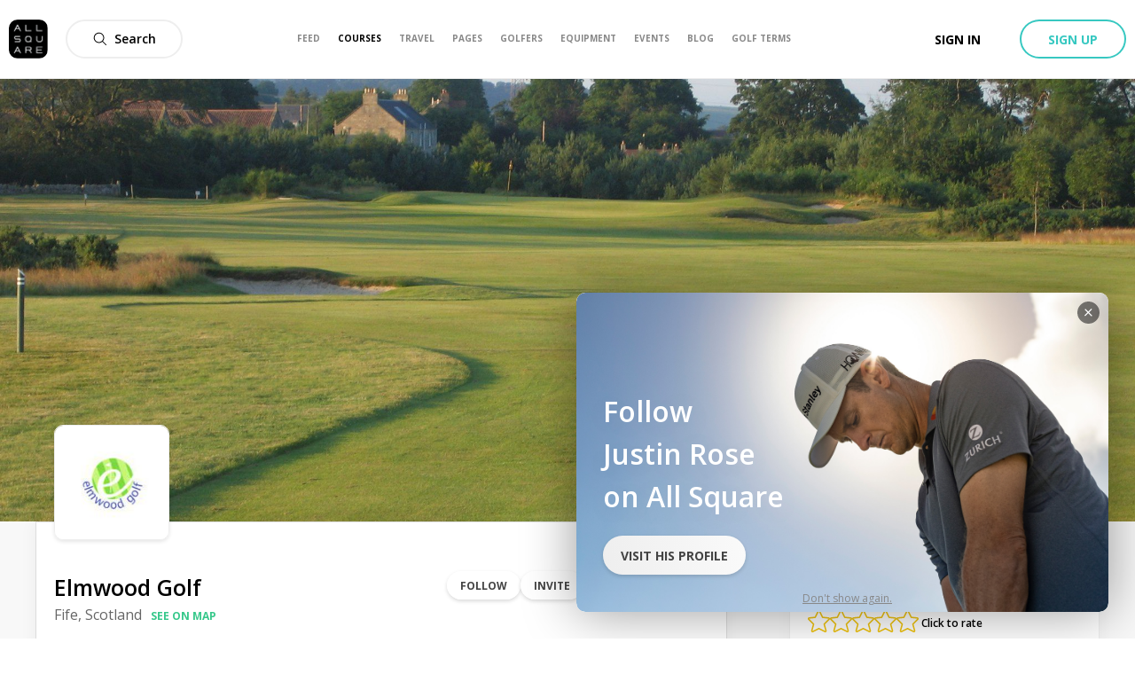

--- FILE ---
content_type: application/javascript; charset=UTF-8
request_url: https://www.allsquaregolf.com/_next/static/chunks/pages/golf-terms/%5Bslug%5D-aa4ca0d963c8a8e7.js
body_size: 1560
content:
(self.webpackChunk_N_E=self.webpackChunk_N_E||[]).push([[2497],{92827:function(e,n,i){(window.__NEXT_P=window.__NEXT_P||[]).push(["/golf-terms/[slug]",function(){return i(31296)}])},9729:function(e,n,i){"use strict";i.d(n,{j:function(){return d}});var a=i(85893),t=(i(67294),i(669)),l=i(94558),r=i(15614),s=i.n(r),d=function(e){return(0,a.jsx)(t.l,{href:e.href,children:(0,a.jsxs)("a",{className:s().breadcrumbLevel,onClick:e.onClick,children:[e.children,(0,a.jsx)(l.v,{name:"Right-open-big",bold:!0,className:s().breadcrumbIcon})]})})}},68771:function(e,n,i){"use strict";i.d(n,{p:function(){return d}});var a=i(85893),t=(i(67294),i(94184)),l=i.n(t),r=i(18787),s=i.n(r),d=function(e){return(0,a.jsx)("div",{className:l()(s().breadcrumb,e.className),children:e.children})}},21192:function(e,n,i){"use strict";i.d(n,{c:function(){return o}});var a=i(85893),t=(i(67294),i(94184)),l=i.n(t),r=i(94769),s=i.n(r);function d(e,n,i){return n in e?Object.defineProperty(e,n,{value:i,enumerable:!0,configurable:!0,writable:!0}):e[n]=i,e}var o=function(e){var n;return(0,a.jsx)("div",{className:l()(e.className,(n={},d(n,s().withSubheader,e.withSubheader),d(n,s().headerAwareContainer,!e.fullscreen),d(n,s().headerAwareFullscreenContainer,e.fullscreen),n)),children:e.children})}},31296:function(e,n,i){"use strict";i.r(n),i.d(n,{default:function(){return F}});var a=i(85893),t=(i(67294),i(41664)),l=i(66839),r=function(e){var n=e.terms.filter((function(e){return null!==e.topSearch}));return(0,a.jsxs)("div",{className:"termshow-top-container",children:[(0,a.jsx)("h2",{className:"termshow-top-title",children:"Most searched golf terms"}),(0,a.jsx)("div",{className:"termshow-top-column",children:n.slice(0,8).map((function(e){return(0,a.jsx)(t.default,{href:(0,l.showGolfTerms)(e.slug),children:(0,a.jsx)("a",{className:"termshow-top-item",children:e.name})},"term-".concat(e.id))}))})]})},s=i(94558),d=function(e){var n=e.id,i=e.terms,r=i.findIndex((function(e){return e.id===n})),d=Math.max(i.length-1,0),o=r<d?i[r+1]:i[0],u=r>0?i[r-1]:i[d];return(0,a.jsxs)("div",{className:"termshow-navigation-container",children:[o?(0,a.jsx)(t.default,{href:(0,l.showGolfTerms)(u.slug),scroll:!1,children:(0,a.jsxs)("a",{children:[(0,a.jsx)(s.v,{className:"termshow-navigation-button",fill:"#279467",name:"Left-open-big",bold:!0,width:"16px",height:"16px"}),(0,a.jsx)("span",{children:u.name})]})}):null,u?(0,a.jsx)(t.default,{href:(0,l.showGolfTerms)(o.slug),scroll:!1,children:(0,a.jsxs)("a",{children:[(0,a.jsx)("span",{children:o.name}),(0,a.jsx)(s.v,{className:"termshow-navigation-button",fill:"#279467",name:"Right-open-big",bold:!0,width:"16px",height:"16px"})]})}):null]})},o=i(4803),u=i(21192),m=i(20168),c=i(22072),v=i(84164),h=i(56691),k=i(68925),f=i(6388),g=i(57941),N={kind:"Document",definitions:[{kind:"OperationDefinition",operation:"query",name:{kind:"Name",value:"getCoursesAndEquipmentCategories"},variableDefinitions:[{kind:"VariableDefinition",variable:{kind:"Variable",name:{kind:"Name",value:"filterCategory"}},type:{kind:"ListType",type:{kind:"NonNullType",type:{kind:"NamedType",name:{kind:"Name",value:"String"}}}}}],selectionSet:{kind:"SelectionSet",selections:[{kind:"Field",name:{kind:"Name",value:"categories"},arguments:[{kind:"Argument",name:{kind:"Name",value:"singleItemsTypes"},value:{kind:"Variable",name:{kind:"Name",value:"filterCategory"}}},{kind:"Argument",name:{kind:"Name",value:"first"},value:{kind:"IntValue",value:"2"}},{kind:"Argument",name:{kind:"Name",value:"randomize"},value:{kind:"BooleanValue",value:!0}}],selectionSet:{kind:"SelectionSet",selections:[{kind:"Field",name:{kind:"Name",value:"edges"},selectionSet:{kind:"SelectionSet",selections:[{kind:"Field",name:{kind:"Name",value:"node"},selectionSet:{kind:"SelectionSet",selections:[{kind:"Field",name:{kind:"Name",value:"id"}},{kind:"Field",name:{kind:"Name",value:"singleItemsType"}}]}}]}}]}}]}}]},b=function(){var e=(0,f.aM)(N,{variables:{filterCategory:["Club","ShaftProduct","ClothesProduct","GripProduct","GearProduct"]},notifyOnNetworkStatusChange:!0}),n=e.data,i=e.loading,t=(0,g.F)(null===n||void 0===n?void 0:n.categories),l=function(e){for(var n=!0,i=0;i<e.length;i+=1)if(!(0,k.Vk)(e[i].node.item.__typename)){n=!1;break}return n?"generic-slider-equipment":null};return i?(0,a.jsx)(v.s,{}):(0,a.jsx)("div",{children:t.map((function(e){return e.singleItemsType&&(0,a.jsx)(h.e,{className:"term-slider-layout-container",categoryId:e.id,limit:(n=e.singleItemsType,"Club"===n?8:10),getDerivedClassNameFromData:l,sliderTitleClassName:"term-slider-layout-title"});var n}))})},p=i(11163),x=i(25073),j={kind:"Document",definitions:[{kind:"OperationDefinition",operation:"query",name:{kind:"Name",value:"getTermBySlugOrId"},variableDefinitions:[{kind:"VariableDefinition",variable:{kind:"Variable",name:{kind:"Name",value:"slug"}},type:{kind:"NonNullType",type:{kind:"NamedType",name:{kind:"Name",value:"String"}}}}],selectionSet:{kind:"SelectionSet",selections:[{kind:"Field",name:{kind:"Name",value:"term"},arguments:[{kind:"Argument",name:{kind:"Name",value:"slug"},value:{kind:"Variable",name:{kind:"Name",value:"slug"}}}],selectionSet:{kind:"SelectionSet",selections:[{kind:"Field",name:{kind:"Name",value:"id"}},{kind:"Field",name:{kind:"Name",value:"slug"}},{kind:"Field",name:{kind:"Name",value:"name"}},{kind:"Field",name:{kind:"Name",value:"definition"}}]}},{kind:"Field",name:{kind:"Name",value:"terms"},arguments:[{kind:"Argument",name:{kind:"Name",value:"orderBy"},value:{kind:"ObjectValue",fields:[{kind:"ObjectField",name:{kind:"Name",value:"fieldName"},value:{kind:"EnumValue",value:"name"}},{kind:"ObjectField",name:{kind:"Name",value:"ordering"},value:{kind:"EnumValue",value:"ASC"}}]}}],selectionSet:{kind:"SelectionSet",selections:[{kind:"Field",name:{kind:"Name",value:"edges"},selectionSet:{kind:"SelectionSet",selections:[{kind:"Field",name:{kind:"Name",value:"node"},selectionSet:{kind:"SelectionSet",selections:[{kind:"Field",name:{kind:"Name",value:"id"}},{kind:"Field",name:{kind:"Name",value:"name"}},{kind:"Field",name:{kind:"Name",value:"slug"}},{kind:"Field",name:{kind:"Name",value:"topSearch"}}]}}]}}]}}]}}]},_=i(68771),w=i(9729),S=function(e){var n=[{name:"Glossary of Golf Terms",href:(0,l.golfTermsDefault)()},{name:e.name}];return(0,a.jsx)(_.p,{className:"term-breadcrumb",children:n.map((function(e,n){return(0,a.jsx)(w.j,{href:e.href,children:e.name},n)}))})},y=i(50459),C=function(e){var n=e.name,i=e.definition,t="".concat(n," | Golf Terms | All Square Golf");return(0,a.jsx)(y.u,{title:t,description:i})},F=function(){var e,n,i,t,s=(0,p.useRouter)(),v=(0,f.aM)(j,{variables:{slug:s.query.slug}}),h=v.data,k=v.loading;if(!k&&(null===(e=h.term)||void 0===e?void 0:e.slug)!==s.query.slug)throw new x.l((0,l.showGolfTerms)(h.term.slug));if(!k&&!h.term)throw new x.q(404);if(k)return null;var N=null===(n=h.term)||void 0===n?void 0:n.id,_=null===(i=h.term)||void 0===i?void 0:i.name,w=null===(t=h.term)||void 0===t?void 0:t.definition,y=(0,g.F)(null===h||void 0===h?void 0:h.terms);return(0,a.jsxs)("div",{children:[(0,a.jsx)(C,{name:_,definition:w}),(0,a.jsx)(m.$,{}),(0,a.jsxs)(u.c,{fullscreen:!0,children:[(0,a.jsx)(S,{name:_}),(0,a.jsx)("div",{className:"term-show__layout",children:(0,a.jsxs)("div",{className:"term-show-detail-container",children:[(0,a.jsxs)("div",{className:"term-show-detail",children:[(0,a.jsx)("h1",{className:"termshow-name",children:_}),(0,a.jsx)(c.G,{className:"termshow-definition-terms",mdContent:w}),(0,a.jsx)(d,{id:N,terms:y}),(0,a.jsx)("hr",{className:"termshow-separator"})]}),(0,a.jsx)(r,{terms:y})]})}),(0,a.jsx)("div",{className:"term-show-detail-categories",children:(0,a.jsx)(b,{})}),(0,a.jsx)(o.x,{})]})]})}},15614:function(e){e.exports={breadcrumbLevel:"level_breadcrumbLevel__HjCmC",breadcrumbIcon:"level_breadcrumbIcon__EWMmb","as-animate-gradient":"level_as-animate-gradient__bISR8"}},18787:function(e){e.exports={breadcrumb:"section_breadcrumb__VIxdr","as-animate-gradient":"section_as-animate-gradient__rIqOZ"}},94769:function(e){e.exports={headerAwareFullscreenContainer:"styles_headerAwareFullscreenContainer__rGv_8",headerAwareContainer:"styles_headerAwareContainer__vo65j",withSubheader:"styles_withSubheader__iYKtg","as-animate-gradient":"styles_as-animate-gradient__JfEWk"}}},function(e){e.O(0,[4885,3553,8023,7569,8494,4644,2817,7940,8182,6892,5825,7686,9774,2888,179],(function(){return n=92827,e(e.s=n);var n}));var n=e.O();_N_E=n}]);